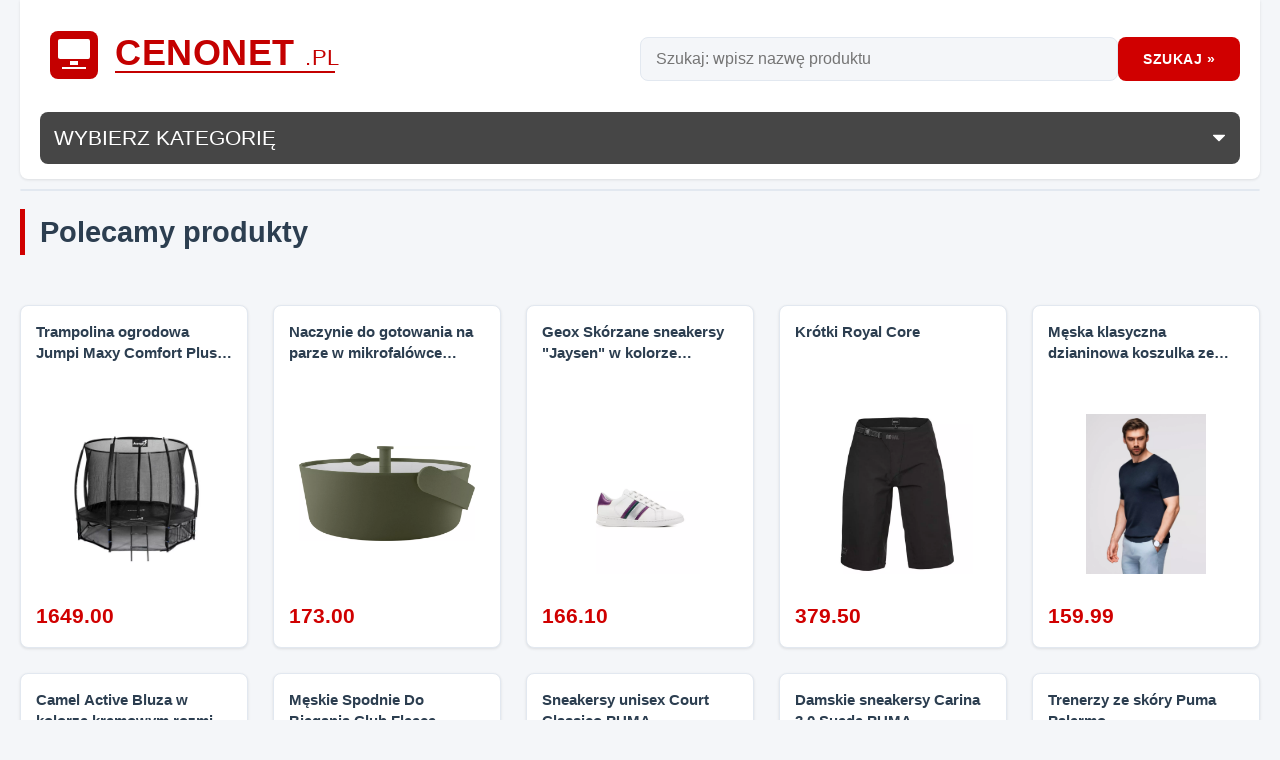

--- FILE ---
content_type: text/html; charset=UTF-8
request_url: https://cenonet.pl/
body_size: 12140
content:
<!DOCTYPE html>
<html lang="pl">
<head>
<meta charset="UTF-8">
<title>CENONET.pl - Sklep internetowy RTV AGD Komputery Foto Telefony</title>
<meta name="description" content="Sklep internetowy RTV AGD Komputery Foto Telefony"/>
<meta name="keywords" content="AGD, RTV, telewizory, kamera wideo, pralki, sprzęt, aparat cyfrowy, audio-wideo, LCD, cenonet, sklep internetowy, cyfrowa lustrzanka, aparat kompaktowy, telewizor plazmowy, DVD"/>
<meta name="theme-color" content="#464646">
<meta name="viewport" content="width=device-width, initial-scale=1.0">
<style>:root{--bg-body:#f4f6f9;--bg-card:#fff;--bg-header:#fff;--text-main:#2c3e50;--text-muted:#7f8c8d;--border-color:#e2e8f0;--primary:#d00000;--primary-hover:#b00000;--accent:#2980b9;--shadow-sm:0 1px 3px rgba(0,0,0,.1);--shadow-md:0 4px 6px -1px rgba(0,0,0,.1) , 0 2px 4px -1px rgba(0,0,0,.06);--shadow-hover:0 10px 15px -3px rgba(0,0,0,.1) , 0 4px 6px -2px rgba(0,0,0,.05);--radius:8px;--font-main:'Inter' , -apple-system , BlinkMacSystemFont , "Segoe UI" , Roboto , Helvetica , Arial , sans-serif}@media (prefers-color-scheme:dark2){:root{--bg-body:#121212;--bg-card:#1e1e1e;--bg-header:#1e1e1e;--text-main:#e0e0e0;--text-muted:#a0a0a0;--border-color:#333;--shadow-sm:0 1px 3px rgba(0,0,0,.5);--shadow-md:0 4px 6px rgba(0,0,0,.4)}}*{box-sizing:border-box;margin:0;padding:0}body{font-family: var(--font-main);background-color:var(--bg-body);color:var(--text-main);line-height:1.6;font-size:16px;transition:background-color .3s ease , color .3s ease}a{text-decoration:none;color:inherit;transition:color .2s}img{max-width:100%;height:auto;display:block}.page{max-width:1280px;margin:0 auto;padding:0 20px;min-height:100vh;display:flex;flex-direction:column}.top{background-color:var(--bg-header);padding:15px 20px;margin-bottom:30px;border-radius:0 0 var(--radius) var(--radius);box-shadow:var(--shadow-sm);display:flex;flex-wrap:wrap;align-items:center;justify-content:space-between;gap:20px;position:relative}.t_l img{width:auto}.t_r{display:flex;flex:1;max-width:600px;gap:10px}input#ll{flex:1;padding:12px 15px;border:1px solid var(--border-color);border-radius:var(--radius);background-color:var(--bg-body);color:var(--text-main);font-size:1rem;transition:border-color .2s , box-shadow .2s}input#ll:focus{outline:none;border-color:var(--primary);box-shadow:0 0 0 3px rgba(208,0,0,.1)}button.bbb{background-color:var(--primary);color:#fff;border:none;padding:0 25px;border-radius:var(--radius);font-weight:600;cursor:pointer;text-transform:uppercase;font-size:.9rem;letter-spacing:.5px;transition:background-color .2s , transform .1s}button.bbb:hover{background-color:var(--primary-hover)}button.bbb:active{transform:scale(.98)}#livesearch{position:absolute;top:100%;left:0;right:0;background:var(--bg-card);border:1px solid var(--border-color);box-shadow:var(--shadow-md);z-index:1000;border-radius:var(--radius);margin:10px auto 0 auto}.menu{width:100%;margin-top:10px}.menu select{width:100%;padding:15px;background-color:var(--text-main);color:var(--bg-card);border:none;border-radius:var(--radius);font-size:1rem;font-weight:500;cursor:pointer;appearance:none;-webkit-appearance:none;background-image:url(data:image/svg+xml;charset=US-ASCII,%3Csvg%20xmlns%3D%22http%3A%2F%2Fwww.w3.org%2F2000%2Fsvg%22%20width%3D%22292.4%22%20height%3D%22292.4%22%3E%3Cpath%20fill%3D%22%23FFFFFF%22%20d%3D%22M287%2069.4a17.6%2017.6%200%200%200-13-5.4H18.4c-5%200-9.3%201.8-12.9%205.4A17.6%2017.6%200%200%200%200%2082.2c0%205%201.8%209.3%205.4%2012.9l128%20127.9c3.6%203.6%207.8%205.4%2012.8%205.4s9.2-1.8%2012.8-5.4L287%2095c3.5-3.5%205.4-7.8%205.4-12.8%200-5-1.9-9.2-5.5-12.8z%22%2F%3E%3C%2Fsvg%3E);background-repeat:no-repeat;background-position:right 15px top 50%;background-size:12px auto}@media (prefers-color-scheme:dark){.menu select{background-color:#333;color:#fff}}.polecane{margin-bottom:60px}.polecane h2{font-size:1.8rem;margin-bottom:25px;font-weight:700;color:var(--text-main);border-left:5px solid var(--primary);padding-left:15px}.polecane{display:grid;grid-template-columns:repeat(auto-fill,minmax(220px,1fr));gap:25px}.polecane>h2{grid-column: 1 / -1}.pol{background-color:var(--bg-card);border-radius:var(--radius);box-shadow:var(--shadow-sm);transition:transform .3s ease , box-shadow .3s ease;border:1px solid var(--border-color);overflow:hidden;height:100%}.pol:hover{transform:translateY(-5px);box-shadow:var(--shadow-hover);border-color:var(--primary)}.pp{padding:15px;height:100%;display:flex;flex-direction:column}.pp a{display:flex;flex-direction:column;height:100%;color:var(--text-main)}.title{font-size:.95rem;font-weight:600;margin-bottom:15px;line-height:1.4;height:2.8em;overflow:hidden;display:-webkit-box;-webkit-line-clamp:2;-webkit-box-orient:vertical}img.p_img{width:100%;height:180px;object-fit:contain;margin-bottom:15px;padding:10px;background-color:var(--bg-card)}.cena2{margin-top:auto;display:flex;flex-direction:column;align-items:flex-start}.price_old{text-decoration:line-through;color:var(--text-muted);font-size:.85rem;margin-bottom:2px}.pp2{color:var(--primary);font-size:1.3rem;font-weight:800}.button{margin-top:10px;background-color:var(--bg-body);color:var(--text-main);text-align:center;padding:8px;border-radius:4px;font-size:.8rem;font-weight:600;transition:background .2s}.pol:hover .button{background-color:var(--primary);color:#fff}@media (max-width:768px){.top{flex-direction:column;align-items:stretch}.t_l{text-align:center}.t_r{max-width:100%}input#ll{width:100%}.polecane{grid-template-columns:repeat(2,1fr);gap:15px}}@media (max-width:480px){.polecane{grid-template-columns:1fr}.t_r{flex-direction:column}button.bbb{width:100%;padding:12px}}</style>
<meta name='convertiser-verification' content='f04a2ab4153c2cb8d4edc6bb9a48fc5ad8037820'/>

<script src="https://cenonet.pl/all.js?223" async type="f212879d48bf4e3ed7f74ac1-text/javascript"></script>
<script async src="//cmp.optad360.io/items/6d88ceb7-af2f-47bc-b1c7-6fda00d17e63.min.js" type="f212879d48bf4e3ed7f74ac1-text/javascript"></script>

<link rel="icon" type="image/png" sizes="32x32" href="https://cenonet.pl/favicon-32x32.png">
<link rel="icon" type="image/png" sizes="16x16" href="https://cenonet.pl/favicon-16x16.png">
<link rel="manifest" href="https://cenonet.pl/manifest.json">

<meta name="robots" content="index, follow"/>
<meta itemprop="isFamilyFriendly" content="True">
<meta name="mobile-web-app-capable" content="yes">
<meta name="apple-mobile-web-app-capable" content="yes">



</head>
<body>

<div class="page">
<div class="top">
<div class="t_l"><a href="https://cenonet.pl"><svg width="520" height="80" style="width:100%;" viewBox="0 0 520 80" xmlns="http://www.w3.org/2000/svg">
  <style>.red{fill:#c40000}.text{font-family:"Inter","Segoe UI",Arial,sans-serif;font-weight:700;letter-spacing:.5px}.light{font-weight:500}</style>

  <!-- SYMBOL: RTV / AGD (monogram w ramce) -->
  <rect x="10" y="16" width="48" height="48" rx="8" class="red"/>

  <!-- ekran -->
  <rect x="18" y="24" width="32" height="20" rx="2" fill="#ffffff"/>
  <rect x="30" y="46" width="8" height="4" fill="#ffffff"/>

  <!-- linia AGD -->
  <rect x="22" y="52" width="24" height="2" fill="#ffffff"/>

  <!-- NAZWA -->
  <text x="75" y="50" font-size="36" class="red text">
    CENONET
    <tspan font-size="22" class="light">.PL</tspan>
  </text>

  <!-- SUBTELNA LINIA -->
  <rect x="75" y="56" width="220" height="2" class="red"/>
</svg>
</a></div>
<div class="t_r">
<input id="ll" type="text" size="30" minlength="1" placeholder="Szukaj: wpisz nazwę produktu">
<button class="bbb" onclick="if (!window.__cfRLUnblockHandlers) return false; showResult()" data-cf-modified-f212879d48bf4e3ed7f74ac1-="">Szukaj »</button>
</div>

<div id="livesearch"></div>
<div class="menu">
<select name="kategoria" onchange="if (!window.__cfRLUnblockHandlers) return false; location = this.value;" style="padding: 14px;background-color: #464646;color: #fff;font-size: 21px;width: 100%;" data-cf-modified-f212879d48bf4e3ed7f74ac1-=""><option>WYBIERZ KATEGORIĘ</option><option value="/kategoria/Pozostałe">Pozostałe (2952464)</option><option value="/kategoria/Kobieta">Kobieta (17034)</option><option value="/kategoria/Sporty">Sporty (12322)</option><option value="/kategoria/DZIECKO">DZIECKO (10063)</option><option value="/kategoria/Mężczyzna">Mężczyzna (6524)</option><option value="/kategoria/Kobiety">Kobiety (3425)</option><option value="/kategoria/Obrazy i plakaty">Obrazy i plakaty (2750)</option><option value="/kategoria/Dywany">Dywany (1832)</option><option value="/kategoria/Dom">Dom (1568)</option><option value="/kategoria/Etui na telefon">Etui na telefon (1412)</option><option value="/kategoria/ONA">ONA (1307)</option><option value="/kategoria/Biżuteria">Biżuteria (1254)</option><option value="/kategoria/Komputery stacjonarne">Komputery stacjonarne (1205)</option><option value="/kategoria/Sprzedawcy marketplace">Sprzedawcy marketplace (1130)</option><option value="/kategoria/niemowle">niemowle (1001)</option><option value="/kategoria/Butiki">Butiki (982)</option><option value="/kategoria/Mężczyźni">Mężczyźni (955)</option><option value="/kategoria/Vidaxl">Vidaxl (794)</option><option value="/kategoria/Etui i pokrowce do telefonów">Etui i pokrowce do telefonów (770)</option><option value="/kategoria/ON">ON (750)</option><option value="/kategoria/Muzyka">Muzyka (729)</option><option value="/kategoria/Opony osobowe">Opony osobowe (671)</option><option value="/kategoria/Sport">Sport (666)</option><option value="/kategoria/Akcesoria komputerowe">Akcesoria komputerowe (644)</option><option value="/kategoria/Fototapety">Fototapety (613)</option><option value="/kategoria/Wiertła">Wiertła (604)</option><option value="/kategoria/Sprzęt PC">Sprzęt PC (602)</option><option value="/kategoria/Fashion">Fashion (596)</option><option value="/kategoria/Małe AGD">Małe AGD (594)</option><option value="/kategoria/Zegarki">Zegarki (586)</option><option value="/kategoria/Dzieci">Dzieci (564)</option><option value="/kategoria/Lampy wiszące">Lampy wiszące (557)</option><option value="/kategoria/kuchnia + jadalnia">kuchnia + jadalnia (551)</option><option value="/kategoria/Krzesła">Krzesła (536)</option><option value="/kategoria/Salon">Salon (521)</option><option value="/kategoria/Tonery do drukarek">Tonery do drukarek (510)</option><option value="/kategoria/Kable teleinformatyczne">Kable teleinformatyczne (477)</option><option value="/kategoria/Odzież robocza">Odzież robocza (468)</option><option value="/kategoria/Folie i szkła ochronne do telefonów">Folie i szkła ochronne do telefonów (445)</option><option value="/kategoria/CHŁOPAK">CHŁOPAK (435)</option><option value="/kategoria/Sypialnia">Sypialnia (435)</option><option value="/kategoria/Łóżka">Łóżka (424)</option><option value="/kategoria/Zegarek">Zegarek (409)</option><option value="/kategoria/Meble">Meble (406)</option><option value="/kategoria/dekoracje + akcesoria">dekoracje + akcesoria (394)</option><option value="/kategoria/Lampy sufitowe">Lampy sufitowe (393)</option><option value="/kategoria/Koszulki męskie">Koszulki męskie (392)</option><option value="/kategoria/DZIEWCZYNA">DZIEWCZYNA (391)</option><option value="/kategoria/Okleiny meblowe i okienne">Okleiny meblowe i okienne (389)</option><option value="/kategoria/Kuchnia">Kuchnia (387)</option><option value="/kategoria/Uncategorized Products">Uncategorized Products (368)</option><option value="/kategoria/Obrusy i bieżniki">Obrusy i bieżniki (365)</option><option value="/kategoria/Komplety mebli ogrodowych">Komplety mebli ogrodowych (355)</option><option value="/kategoria/Buty">Buty (339)</option><option value="/kategoria/Zegary i budziki">Zegary i budziki (336)</option><option value="/kategoria/Telefony i Smartwatche">Telefony i Smartwatche (325)</option><option value="/kategoria/Laptopy i komputery">Laptopy i komputery (322)</option><option value="/kategoria/Sukienki">Sukienki (313)</option><option value="/kategoria/Deski do krojenia">Deski do krojenia (306)</option><option value="/kategoria/Laptopy">Laptopy (296)</option><option value="/kategoria/Akcesoria">Akcesoria (296)</option><option value="/kategoria/Tusze do drukarek">Tusze do drukarek (290)</option><option value="/kategoria/Zegarki na rękę">Zegarki na rękę (285)</option><option value="/kategoria/Witaminy">Witaminy (281)</option><option value="/kategoria/Zwierzęta">Zwierzęta (276)</option><option value="/kategoria/łazienka + sypialnia">łazienka + sypialnia (275)</option><option value="/kategoria/Styl Casual">Styl Casual (274)</option><option value="/kategoria/Jadalnia">Jadalnia (267)</option><option value="/kategoria/Specjalistyczne">Specjalistyczne (267)</option><option value="/kategoria/Torebki">Torebki (263)</option><option value="/kategoria/Wyposażenie">Wyposażenie (263)</option><option value="/kategoria/Damskie">Damskie (251)</option><option value="/kategoria/AGD">AGD (243)</option><option value="/kategoria/Filozofia i religia">Filozofia i religia (237)</option><option value="/kategoria/Kable AV">Kable AV (236)</option><option value="/kategoria/Puzzle">Puzzle (230)</option><option value="/kategoria/Oświetlenie">Oświetlenie (221)</option><option value="/kategoria/Laptopy poleasingowe">Laptopy poleasingowe (218)</option><option value="/kategoria/Kable USB">Kable USB (218)</option><option value="/kategoria/Części rowerowe">Części rowerowe (217)</option><option value="/kategoria/Import">Import (216)</option><option value="/kategoria/Obuwie robocze">Obuwie robocze (212)</option><option value="/kategoria/Monitory">Monitory (212)</option><option value="/kategoria/Więcej...">Więcej... (210)</option><option value="/kategoria/Literatura sensacyjna i grozy">Literatura sensacyjna i grozy (206)</option><option value="/kategoria/Odzież i dodatki">Odzież i dodatki (206)</option><option value="/kategoria/Kolczyki">Kolczyki (205)</option><option value="/kategoria/meble + oświetlenie">meble + oświetlenie (202)</option><option value="/kategoria/Kinkiety">Kinkiety (196)</option><option value="/kategoria/Kartki okolicznościowe">Kartki okolicznościowe (187)</option><option value="/kategoria/Survival">Survival (187)</option><option value="/kategoria/Komputery">Komputery (187)</option><option value="/kategoria/Technika zamocowań">Technika zamocowań (182)</option><option value="/kategoria/Białe Kruki">Białe Kruki (180)</option><option value="/kategoria/Książki dla dzieci">Książki dla dzieci (178)</option><option value="/kategoria/sale-special">sale-special (175)</option><option value="/kategoria/Pościel">Pościel (174)</option><option value="/kategoria/Doniczki i osłonki">Doniczki i osłonki (172)</option><option value="/kategoria/Fotele">Fotele (172)</option><option value="/kategoria/Regały i witryny">Regały i witryny (172)</option></select></div>
</div>

<div class="polecane">
<h2>Polecamy produkty</h2>
<div class='pol'>
<div class='pp'>
<a href='//cenonet.pl/produkt/1412865270/trampolina-ogrodowa-jumpi-maxy-comfort-plus-374cm-12ft-z-siatka-wewnatrzna-czarna'>
<div class='title'>Trampolina ogrodowa Jumpi Maxy Comfort Plus 374cm/12FT z siatką wewnątrzną - czarna</div><br>
<img class='p_img' src='/img/media/product_images/454/5a81957af659390d2be91e9b6f535745/x5b0be08de7b93c73b5e864340014a9e5b5464da9.jpg.pagespeed.ic.5F4y4vZ1O8.webp' loading='lazy' alt='Trampolina ogrodowa Jumpi Maxy Comfort Plus 374cm/12FT z siatką wewnątrzną - czarna'/>
<div class='cena2'> <span class='pp2'>1649.00</span></div>
</a>
</div>
</div><div class='pol'>
<div class='pp'>
<a href='//cenonet.pl/produkt/1751376794/naczynie-do-gotowania-na-parze-w-mikrofalowce-green-tools'>
<div class='title'>Naczynie do gotowania na parze w mikrofalówce Green Tools</div><br>
<img class='p_img' src='/img/media/product_images/60/59d1aaefc31177a27855cac7fca0801f/xa4648bf5bdb8cca530e8e50aa539eb0d52e24d4d.jpg.pagespeed.ic.BFlm1SiLD2.webp' loading='lazy' alt='Naczynie do gotowania na parze w mikrofalówce Green Tools'/>
<div class='cena2'> <span class='pp2'>173.00</span></div>
</a>
</div>
</div><div class='pol'>
<div class='pp'>
<a href='//cenonet.pl/produkt/1414424812/geox-skorzane-sneakersy-jaysen-w-kolorze-srebrno-bialo-fioletowym-rozmiar-38'>
<div class='title'>Geox Skórzane sneakersy &quot;Jaysen&quot; w kolorze srebrno-biało-fioletowym rozmiar: 38</div><br>
<img class='p_img' src='/img/media/product_images/54/c69a8c5c79757e581370292cfc347a7b/x5a35d96280789b773fca79bdbaf2c6fa3df51548.jpg.pagespeed.ic.OtMNNYoAGD.webp' loading='lazy' alt='Geox Skórzane sneakersy &quot;Jaysen&quot; w kolorze srebrno-biało-fioletowym rozmiar: 38'/>
<div class='cena2'> <span class='pp2'>166.10</span></div>
</a>
</div>
</div><div class='pol'>
<div class='pp'>
<a href='//cenonet.pl/produkt/1750977249/krotki-royal-core'>
<div class='title'>Krótki Royal Core</div><br>
<img class='p_img' src='/img/media/product_images/180/2e92b1b6415b7ed1945d491021694373/x07d2ffb6534fc141975a985fa6af838632a97524.jpg.pagespeed.ic.hFXS1C2GXI.webp' loading='lazy' alt='Krótki Royal Core'/>
<div class='cena2'> <span class='pp2'>379.50</span></div>
</a>
</div>
</div><div class='pol'>
<div class='pp'>
<a href='//cenonet.pl/produkt/1751348406/meska-klasyczna-dzianinowa-koszulka-ze-sciagaczami-granatowa-v1-rozmiar-l'>
<div class='title'>Męska klasyczna dzianinowa koszulka ze ściągaczami– granatowa V1 - Rozmiar: L</div><br>
<img class='p_img' src='/img/media/product_images/345/8bfef170eb881e73a2c5e6786ffcdd93/xd714cfc9a76bf05405a9781a1c9f2749862de33e.jpg.pagespeed.ic.SnNUbLAHw4.webp' loading='lazy' alt='Męska klasyczna dzianinowa koszulka ze ściągaczami– granatowa V1 - Rozmiar: L'/>
<div class='cena2'> <span class='pp2'>159.99</span></div>
</a>
</div>
</div><div class='pol'>
<div class='pp'>
<a href='//cenonet.pl/produkt/1753832307/camel-active-bluza-w-kolorze-kremowym-rozmiar-m'>
<div class='title'>Camel Active Bluza w kolorze kremowym rozmiar: M</div><br>
<img class='p_img' src='/img/media/product_images/54/811b69033a7eb04ca3d22224d511bc58/xc5a32ad7aa0c437ef7cdcb45f8b1abf66f80330b.jpg.pagespeed.ic.EPGFQtAfLG.webp' loading='lazy' alt='Camel Active Bluza w kolorze kremowym rozmiar: M'/>
<div class='cena2'> <span class='pp2'>126.75</span></div>
</a>
</div>
</div><div class='pol'>
<div class='pp'>
<a href='//cenonet.pl/produkt/1795596039/meskie-spodnie-do-biegania-club-fleece'>
<div class='title'>Męskie Spodnie Do Biegania Club Fleece</div><br>
<img class='p_img' src='/img/media/product_images/180/2ef7dc3453165e7b786c9e52dca887fe/xc0b766039333948af8e9f66fc07492ba0679fdf3.jpg.pagespeed.ic.THA3QLhAlQ.webp' loading='lazy' alt='Męskie Spodnie Do Biegania Club Fleece'/>
<div class='cena2'> <span class='pp2'>305.99</span></div>
</a>
</div>
</div><div class='pol'>
<div class='pp'>
<a href='//cenonet.pl/produkt/1748894021/sneakersy-unisex-court-classico-puma'>
<div class='title'>Sneakersy unisex Court Classico PUMA</div><br>
<img class='p_img' src='/img/media/product_images/180/4e2614c33f54379aa5fc59e4d6439204/x52d9f606b83e6361a1c47de539300dbcb53006ed.jpg.pagespeed.ic.pkf1Y28seW.webp' loading='lazy' alt='Sneakersy unisex Court Classico PUMA'/>
<div class='cena2'> <span class='pp2'>169.00</span></div>
</a>
</div>
</div><div class='pol'>
<div class='pp'>
<a href='//cenonet.pl/produkt/1749946947/damskie-sneakersy-carina-30-suede-puma'>
<div class='title'>Damskie sneakersy Carina 3.0 Suede PUMA</div><br>
<img class='p_img' src='/img/media/product_images/180/b9481af8807c8afade40220acc3ab0ea/x6249cb0434de192fc84628b1118164c501335297.jpg.pagespeed.ic.pcwGUmREd8.webp' loading='lazy' alt='Damskie sneakersy Carina 3.0 Suede PUMA'/>
<div class='cena2'> <span class='pp2'>329.00</span></div>
</a>
</div>
</div><div class='pol'>
<div class='pp'>
<a href='//cenonet.pl/produkt/1783275257/trenerzy-ze-skory-puma-palermo'>
<div class='title'>Trenerzy ze skóry Puma Palermo</div><br>
<img class='p_img' src='/img/media/product_images/180/66b18863c6d66efebd644da1f86cb7b9/9bf008ef30d1861cda72dae89762dfede1fb50f7.jpg' loading='lazy' alt='Trenerzy ze skóry Puma Palermo'/>
<div class='cena2'> <span class='pp2'>341.00</span></div>
</a>
</div>
</div><div class='pol'>
<div class='pp'>
<a href='//cenonet.pl/produkt/1413212175/teva-ys-original-universal-gkn-37-us-5-uk-4'>
<div class='title'>Teva Y&#039;S Original Universal, GKN, 37 (us 5); uk 4</div><br>
<img class='p_img' src='/img/media/product_images/47/159105c8d04bf71541ed7422ee03c813/b8ea7a4caee5b1783ffbd91cd85805af8921e7bd.jpg' loading='lazy' alt='Teva Y&#039;S Original Universal, GKN, 37 (us 5); uk 4'/>
<div class='cena2'> <span class='pp2'>175.29</span></div>
</a>
</div>
</div><div class='pol'>
<div class='pp'>
<a href='//cenonet.pl/produkt/1411021847/rekawice-dwupalczaste-kombi-shadowy-gore-texr-junior'>
<div class='title'>Rękawice dwupalczaste Kombi Shadowy GORE-TEX® Junior</div><br>
<img class='p_img' src='/img/media/product_images/180/df0fc8f4c6def8f30ced26c7a2482fbc/x1429d32aec71705d9e3c55cb4b3a0dcf07e7da7d.jpg.pagespeed.ic.zY8Lh-HUPX.webp' loading='lazy' alt='Rękawice dwupalczaste Kombi Shadowy GORE-TEX® Junior'/>
<div class='cena2'> <span class='pp2'>195.99</span></div>
</a>
</div>
</div><div class='pol'>
<div class='pp'>
<a href='//cenonet.pl/produkt/1767376235/butelka-szklana-ognista-vodka-futura-500ml-na-wodke-bimber-z-nadrukiem'>
<div class='title'>Butelka Szklana OGNISTA VODKA futura 500ml na wódkę BIMBER Z Nadrukiem</div><br>
<img class='p_img' src='/img/media/product_images/47/b5d4110f17c57c840682c30cb0ec4428/xaea8008cf9d82c80cc5258e19780d21d6f5c13ef.jpg.pagespeed.ic.9TevOcKE1V.webp' loading='lazy' alt='Butelka Szklana OGNISTA VODKA futura 500ml na wódkę BIMBER Z Nadrukiem'/>
<div class='cena2'> <span class='pp2'>6.99</span></div>
</a>
</div>
</div><div class='pol'>
<div class='pp'>
<a href='//cenonet.pl/produkt/961573688/arpex-okulary-wypadajace-oczy'>
<div class='title'>Arpex Okulary wypadające oczy</div><br>
<img class='p_img' src='/img/media/product_images/47/09540075fe4c1f0fe28b36e68ca068ec/33b8e0213d694ee5fdbf5b63a7cf03344a2ef3f3.jpg' loading='lazy' alt='Arpex Okulary wypadające oczy'/>
<div class='cena2'> <span class='pp2'>10.98</span></div>
</a>
</div>
</div><div class='pol'>
<div class='pp'>
<a href='//cenonet.pl/produkt/1412221404/chlapu-chlap-teczowy-jednorozec-winogronowy-plyn-do-kapieli-236ml'>
<div class='title'>Chlapu Chlap Tęczowy Jednorożec Winogronowy Płyn Do Kąpieli 236ML</div><br>
<img class='p_img' src='/img/media/product_images/47/679cb1ccbd7d5eb1d907e5fcd2515d5f/8dfeab2d1cd29215b85f8c26145be16b50c8c401.jpg' loading='lazy' alt='Chlapu Chlap Tęczowy Jednorożec Winogronowy Płyn Do Kąpieli 236ML'/>
<div class='cena2'> <span class='pp2'>9.82</span></div>
</a>
</div>
</div><div class='pol'>
<div class='pp'>
<a href='//cenonet.pl/produkt/1410525358/grizzglass-folia-na-tyl-grizzglass-satinskin-do-vivo-x100'>
<div class='title'>GrizzGlass Folia na tył GrizzGlass SatinSkin do Vivo X100</div><br>
<img class='p_img' src='/img/media/product_images/47/caadacb9c3cfd87530b20f0dbad67e72/xc37152408e71fc3ba55bec039c23ac6fa27dead2.jpg.pagespeed.ic.epfvWNaG7b.webp' loading='lazy' alt='GrizzGlass Folia na tył GrizzGlass SatinSkin do Vivo X100'/>
<div class='cena2'> <span class='pp2'>16.61</span></div>
</a>
</div>
</div><div class='pol'>
<div class='pp'>
<a href='//cenonet.pl/produkt/1826845581/koszulka-endurance-portofino'>
<div class='title'>Koszulka Endurance Portofino</div><br>
<img class='p_img' src='/img/media/product_images/180/e738238fdeed3eae8e9d6eac2d734d89/xbbc10a0bf40e31a43f381b76354de91163ecc7ca.jpg.pagespeed.ic.mVfwriiAkD.webp' loading='lazy' alt='Koszulka Endurance Portofino'/>
<div class='cena2'> <span class='pp2'>159.50</span></div>
</a>
</div>
</div><div class='pol'>
<div class='pp'>
<a href='//cenonet.pl/produkt/1911834779/kurtka-dresowa-prematch-real-madrid-eu-2025-26'>
<div class='title'>Kurtka dresowa Prematch Real Madrid EU 2025/26</div><br>
<img class='p_img' src='/img/media/product_images/180/ae884eb99cde5ddaa522452d7ab0c42a/b415bab7b9e575a46991198310fea142cc7ce4e4.jpg' loading='lazy' alt='Kurtka dresowa Prematch Real Madrid EU 2025/26'/>
<div class='cena2'> <span class='pp2'>322.00</span></div>
</a>
</div>
</div><div class='pol'>
<div class='pp'>
<a href='//cenonet.pl/produkt/1410695991/buty-trailowe-damskie-la-sportiva-bushido-iii-gtx'>
<div class='title'>Buty trailowe damskie La Sportiva Bushido III GTX</div><br>
<img class='p_img' src='/img/media/product_images/180/af0ab2709384687d455399f88be2d8c6/699f39b45dccd37f20cda2094b80045f8300bf5a.jpg' loading='lazy' alt='Buty trailowe damskie La Sportiva Bushido III GTX'/>
<div class='cena2'> <span class='pp2'>983.00</span></div>
</a>
</div>
</div><div class='pol'>
<div class='pp'>
<a href='//cenonet.pl/produkt/1410378320/dremel-dremel-plaster-cardboard-attachment'>
<div class='title'>Dremel DREMEL PLASTER/CARDBOARD ATTACHMENT</div><br>
<img class='p_img' src='/img/media/product_images/47/7a3e115b099511c0f6b26b45752bf9be/ef69549c5a72ae4225e346d3066c7a3c5516c2d2.jpg' loading='lazy' alt='Dremel DREMEL PLASTER/CARDBOARD ATTACHMENT'/>
<div class='cena2'> <span class='pp2'>80.84</span></div>
</a>
</div>
</div><div class='pol'>
<div class='pp'>
<a href='//cenonet.pl/produkt/1410351261/spodnie-dresowe-virtus-blag-v2'>
<div class='title'>Spodnie dresowe Virtus Blag V2</div><br>
<img class='p_img' src='/img/media/product_images/180/e60f5d71570426be2f6e58fab0a5e12f/x4eaba64a6f7e5112fc1842440c1854724a0a81a9.jpg.pagespeed.ic.4tLEWoHfpD.webp' loading='lazy' alt='Spodnie dresowe Virtus Blag V2'/>
<div class='cena2'> <span class='pp2'>234.00</span></div>
</a>
</div>
</div><div class='pol'>
<div class='pp'>
<a href='//cenonet.pl/produkt/1412000248/plyta-glowna-asus-prime-h770-plus'>
<div class='title'>Płyta główna Asus PRIME H770-PLUS</div><br>
<img class='p_img' src='/img/media/product_images/47/7ef9eff8a37de8c7e1be4758d9f76ae7/xa4d5c6ffd69c7e220dd23568fb46a09c7a707c4f.jpg.pagespeed.ic.tYa2mA6TXq.webp' loading='lazy' alt='Płyta główna Asus PRIME H770-PLUS'/>
<div class='cena2'> <span class='pp2'>648.98</span></div>
</a>
</div>
</div><div class='pol'>
<div class='pp'>
<a href='//cenonet.pl/produkt/1748523100/20x-sloik-na-przetwory-250ml-wieczko-fi82-miod'>
<div class='title'>20x Słoik Na Przetwory 250ml + Wieczko fi82 Miód</div><br>
<img class='p_img' src='/img/media/product_images/47/7ae40e4cd4158b0b730d0d6faa8fa3e5/x4616c4be90cc0696ad1caa88bfea71151f8a5412.jpg.pagespeed.ic.NPaTYQZffS.webp' loading='lazy' alt='20x Słoik Na Przetwory 250ml + Wieczko fi82 Miód'/>
<div class='cena2'> <span class='pp2'>48.99</span></div>
</a>
</div>
</div><div class='pol'>
<div class='pp'>
<a href='//cenonet.pl/produkt/1750775077/koopman-opaska-do-biegania-odblaskowa-ostrzegawcza-na-buty-i-nogawki-2szt-xqmax'>
<div class='title'>Koopman Opaska do biegania odblaskowa ostrzegawcza na buty i nogawki 2szt Xqmax</div><br>
<img class='p_img' src='/img/media/product_images/47/c079d7d093ba639d9cb4d19665349040/xb2068fc1da97eae9ad6f3604324933da618bb452.jpg.pagespeed.ic.CYwUr6iugS.webp' loading='lazy' alt='Koopman Opaska do biegania odblaskowa ostrzegawcza na buty i nogawki 2szt Xqmax'/>
<div class='cena2'> <span class='pp2'>6.45</span></div>
</a>
</div>
</div><div class='pol'>
<div class='pp'>
<a href='//cenonet.pl/produkt/1412019662/czarna-lniana-spodnica-lena-plus-size-oversize-xxl'>
<div class='title'>Czarna lniana spódnica Lena PLUS SIZE OVERSIZE XXL</div><br>
<img class='p_img' src='/img/media/product_images/196/81e8cebffed156831dd2ac5ba218ee01/x4bc565d01ea2508b04d58c778b6206f7634a3543.jpg.pagespeed.ic.ZXg7IjMBza.webp' loading='lazy' alt='Czarna lniana spódnica Lena PLUS SIZE OVERSIZE XXL'/>
<div class='cena2'> <span class='pp2'>119.90</span></div>
</a>
</div>
</div><div class='pol'>
<div class='pp'>
<a href='//cenonet.pl/produkt/1412446437/hunersdorff-przegrodki-do-pojemn-magaz-wlk-3'>
<div class='title'>Hunersdorff Przegrodki do pojemn. magaz., wlk. 3</div><br>
<img class='p_img' src='/img/media/product_images/47/65039e7bd4f61ff727f6edfb2fa54872/x4d12b27761012b318c7263bbc12afd4eda798a6f.jpg.pagespeed.ic.EBEnoH4Dl9.webp' loading='lazy' alt='Hunersdorff Przegrodki do pojemn. magaz., wlk. 3'/>
<div class='cena2'> <span class='pp2'>5.40</span></div>
</a>
</div>
</div><div class='pol'>
<div class='pp'>
<a href='//cenonet.pl/produkt/1412336707/disney-sandaly-w-kolorze-fioletowym-rozmiar-31'>
<div class='title'>Disney Sandały w kolorze fioletowym rozmiar: 31</div><br>
<img class='p_img' src='/img/media/product_images/54/9b657ee9a79ee98cd321488067e879f1/89503e996aa1a90cd19d75555a0020e094510986.jpg' loading='lazy' alt='Disney Sandały w kolorze fioletowym rozmiar: 31'/>
<div class='cena2'> <span class='pp2'>82.83</span></div>
</a>
</div>
</div><div class='pol'>
<div class='pp'>
<a href='//cenonet.pl/produkt/1816896871/zeliwna-patelnia-do-duszenia-z-pokrywka-28-cm-truflowy'>
<div class='title'>żeliwna patelnia do duszenia z pokrywką 28 cm, truflowy</div><br>
<img class='p_img' src='/img/media/product_images/274/b7fd192cdaf6a3de9ab4fa47dbba436e/b8cd572b1caa9b0876909360ad93118785b2b292.jpg' loading='lazy' alt='żeliwna patelnia do duszenia z pokrywką 28 cm, truflowy'/>
<div class='cena2'> <span class='pp2'>1223.00</span></div>
</a>
</div>
</div><div class='pol'>
<div class='pp'>
<a href='//cenonet.pl/produkt/1411981603/luna-frez-polokragly-wypukly-do-drewna-40-x-25mm-210101200'>
<div class='title'>Luna Frez półokrągły wypukły do drewna 40 x 25mm (210101200)</div><br>
<img class='p_img' src='/img/media/product_images/47/2974ec037474ce672a41ccc2128b56ab/618f2fdd669afcb973da39a76ded9a316493445e.jpg' loading='lazy' alt='Luna Frez półokrągły wypukły do drewna 40 x 25mm (210101200)'/>
<div class='cena2'> <span class='pp2'>251.51</span></div>
</a>
</div>
</div><div class='pol'>
<div class='pp'>
<a href='//cenonet.pl/produkt/1413002737/bluza-damska-rossignol-strawpile-fleece-fz'>
<div class='title'>Bluza damska Rossignol Strawpile Fleece Fz</div><br>
<img class='p_img' src='/img/media/product_images/180/401c95f578c9fad57131db00fe01ed2b/e4d62a5b11600fc0f076b318030ba56ac625e33d.jpg' loading='lazy' alt='Bluza damska Rossignol Strawpile Fleece Fz'/>
<div class='cena2'> <span class='pp2'>400.00</span></div>
</a>
</div>
</div><div class='pol'>
<div class='pp'>
<a href='//cenonet.pl/produkt/1748618042/nur-die-legginsy-modelujace-w-kolorze-czarnym-rozmiar-40-42'>
<div class='title'>Nur Die Legginsy modelujące w kolorze czarnym rozmiar: 40/42</div><br>
<img class='p_img' src='/img/media/product_images/54/0292577a0050ea3d6ce560a9873c632d/db1860727491076f028a478cdb429d1d630ae566.jpg' loading='lazy' alt='Nur Die Legginsy modelujące w kolorze czarnym rozmiar: 40/42'/>
<div class='cena2'> <span class='pp2'>65.23</span></div>
</a>
</div>
</div><div class='pol'>
<div class='pp'>
<a href='//cenonet.pl/produkt/1790912099/eight2nine-koszulka-w-kolorze-bialym-rozmiar-xl'>
<div class='title'>Eight2Nine Koszulka w kolorze białym rozmiar: XL</div><br>
<img class='p_img' src='/img/media/product_images/54/bfcbde7ac60f35467e3a0928b567e1bb/2f1d37eec3c9ae3e923dcd9d522ee35efa79ce71.jpg' loading='lazy' alt='Eight2Nine Koszulka w kolorze białym rozmiar: XL'/>
<div class='cena2'> <span class='pp2'>65.38</span></div>
</a>
</div>
</div><div class='pol'>
<div class='pp'>
<a href='//cenonet.pl/produkt/1413317858/grundig-czajnik-elektryczny-wk-7340-w-kolorze-antracytowym-15-l-rozmiar-onesize'>
<div class='title'>GRUNDIG Czajnik elektryczny &quot;WK 7340&quot; w kolorze antracytowym - 1,5 l rozmiar: onesize</div><br>
<img class='p_img' src='/img/media/product_images/54/b1f8136487fa241cab84b865e39e44e8/f9501d83590bd121ff5bf4a1183610ed609a18a5.jpg' loading='lazy' alt='GRUNDIG Czajnik elektryczny &quot;WK 7340&quot; w kolorze antracytowym - 1,5 l rozmiar: onesize'/>
<div class='cena2'> <span class='pp2'>208.83</span></div>
</a>
</div>
</div><div class='pol'>
<div class='pp'>
<a href='//cenonet.pl/produkt/1749006091/brzoskwiniowe-mydlane-roze-komplet-50-sztuk-w-pudelku'>
<div class='title'>Brzoskwiniowe Mydlane Róże - Komplet 50 sztuk w Pudełku</div><br>
<img class='p_img' src='/img/media/product_images/47/a6355985663ecda3bca7aec1ddd6e9db/8b8f5fae9c3e22d7e588ee5b8b3a3b57ef50aeb1.jpg' loading='lazy' alt='Brzoskwiniowe Mydlane Róże - Komplet 50 sztuk w Pudełku'/>
<div class='cena2'> <span class='pp2'>89.99</span></div>
</a>
</div>
</div><div class='pol'>
<div class='pp'>
<a href='//cenonet.pl/produkt/1750871152/geographical-norway-kamizelka-pikowana-vatikolor-w-kolorze-jasnobrazowym-rozmiar-l'>
<div class='title'>Geographical Norway Kamizelka pikowana &quot;Vatikolor&quot; w kolorze jasnobrązowym rozmiar: L</div><br>
<img class='p_img' src='/img/media/product_images/54/cbe1a40b553e695c68dcaf9f8056b696/f7165fc729f72adc51b608396a08be0144d21fd0.jpg' loading='lazy' alt='Geographical Norway Kamizelka pikowana &quot;Vatikolor&quot; w kolorze jasnobrązowym rozmiar: L'/>
<div class='cena2'> <span class='pp2'>134.85</span></div>
</a>
</div>
</div><div class='pol'>
<div class='pp'>
<a href='//cenonet.pl/produkt/1749123656/t-shirt-z-dekoltem-w-ksztalcie-v-w-kolorze-latte-v-neck-l'>
<div class='title'>T shirt z dekoltem w kształcie V w kolorze LATTE- V NECK-L</div><br>
<img class='p_img' src='/img/media/product_images/352/d5e70b46932ae3fcbd005fe16c2ca128/37f4662975c79024aebcc65dddef1b0cd2858e99.jpg' loading='lazy' alt='T shirt z dekoltem w kształcie V w kolorze LATTE- V NECK-L'/>
<div class='cena2'> <span class='pp2'>79.90</span></div>
</a>
</div>
</div><div class='pol'>
<div class='pp'>
<a href='//cenonet.pl/produkt/1412844838/mata-slizgowa-sapphire-sg-060-z-nakladkami-na-buty-i-pokrowcem'>
<div class='title'>Mata ślizgowa Sapphire SG-060 z nakładkami na buty i pokrowcem</div><br>
<img class='p_img' src='/img/media/product_images/180/3568953d6cdbbeb2f74f30f9693b136d/f3562c20e3ed2f418cba5403c742ea8c0ae14e98.jpg' loading='lazy' alt='Mata ślizgowa Sapphire SG-060 z nakładkami na buty i pokrowcem'/>
<div class='cena2'> <span class='pp2'>78.80</span></div>
</a>
</div>
</div><div class='pol'>
<div class='pp'>
<a href='//cenonet.pl/produkt/1412492627/kolpaki-14-do-toyota-audi-seat-ford-kia-skoda-opel-vw-fiat-peugeot-citroen'>
<div class='title'>Kołpaki 14 do Toyota Audi Seat Ford Kia Skoda Opel VW Fiat Peugeot Citroen</div><br>
<img class='p_img' src='/img/media/product_images/47/d896f59887291e7891a3e486d02d253f/e87d4690cd78cd83caca992e160aaebbbeceb104.jpg' loading='lazy' alt='Kołpaki 14 do Toyota Audi Seat Ford Kia Skoda Opel VW Fiat Peugeot Citroen'/>
<div class='cena2'> <span class='pp2'>106.00</span></div>
</a>
</div>
</div><div class='pol'>
<div class='pp'>
<a href='//cenonet.pl/produkt/1412748910/astrologia-w-magicznej-praktyce'>
<div class='title'>Astrologia w magicznej praktyce</div><br>
<img class='p_img' src='/img/media/product_images/47/908884cdc0a0b864396a8840da1052d3/aebfe841cc8334de40ac9851558fd54de8ec1341.jpg' loading='lazy' alt='Astrologia w magicznej praktyce'/>
<div class='cena2'> <span class='pp2'>53.58</span></div>
</a>
</div>
</div><div class='pol'>
<div class='pp'>
<a href='//cenonet.pl/produkt/1410767017/m-cab-m-cab-3927-kabel-sieciowy-bialy-025-m-cat6-u-utp-utp'>
<div class='title'>M-CAB M-Cab 3927 kabel sieciowy Biały 0,25 m Cat6 U/UTP (UTP)</div><br>
<img class='p_img' src='/img/media/product_images/47/3e684dc5f088c094e1a1cdf6f637e91b/e43bab26a01eb141e203b9d515d0fba15e23b948.jpg' loading='lazy' alt='M-CAB M-Cab 3927 kabel sieciowy Biały 0,25 m Cat6 U/UTP (UTP)'/>
<div class='cena2'> <span class='pp2'>9.85</span></div>
</a>
</div>
</div><div class='pol'>
<div class='pp'>
<a href='//cenonet.pl/produkt/1410825421/cream-sukienka-w-kolorze-granatowym-rozmiar-xl'>
<div class='title'>Cream Sukienka w kolorze granatowym rozmiar: XL</div><br>
<img class='p_img' src='/img/media/product_images/54/7648dc549a59b2548f8aef5065fc3aa0/2a8a8e6b920faecdc3fbc87995cfd0ff60d19b9d.jpg' loading='lazy' alt='Cream Sukienka w kolorze granatowym rozmiar: XL'/>
<div class='cena2'> <span class='pp2'>118.56</span></div>
</a>
</div>
</div><div class='pol'>
<div class='pp'>
<a href='//cenonet.pl/produkt/1411037556/buty-do-tenisa-damskie-k-swiss-express-light-3'>
<div class='title'>Buty do tenisa damskie K-Swiss Express Light 3</div><br>
<img class='p_img' src='/img/media/product_images/180/0bc3d0d7c4159aba79d641cd81d32f50/5306d334b2df88951a9f63dcc9136b7c56a09b78.jpg' loading='lazy' alt='Buty do tenisa damskie K-Swiss Express Light 3'/>
<div class='cena2'> <span class='pp2'>544.00</span></div>
</a>
</div>
</div><div class='pol'>
<div class='pp'>
<a href='//cenonet.pl/produkt/1409681101/geox-sneakersy-cristael-w-kolorze-srebrnym-rozmiar-38'>
<div class='title'>Geox Sneakersy &quot;Cristael&quot; w kolorze srebrnym rozmiar: 38</div><br>
<img class='p_img' src='/img/media/product_images/54/d3f81f6cc4e5ee0503df671078f2213a/a3b1cda118c7aeb78348b27db1b732b971a412fb.jpg' loading='lazy' alt='Geox Sneakersy &quot;Cristael&quot; w kolorze srebrnym rozmiar: 38'/>
<div class='cena2'> <span class='pp2'>176.08</span></div>
</a>
</div>
</div><div class='pol'>
<div class='pp'>
<a href='//cenonet.pl/produkt/1409798621/etui-brokatowe-glitter-case-na-samsung-galaxy-a56-5g-przezroczyste'>
<div class='title'>Etui brokatowe Glitter Case na Samsung Galaxy A56 5G - przezroczyste</div><br>
<img class='p_img' src='/img/media/product_images/47/c58914202e993891d2fb81daa4fecc82/812a8251fa35c665fae1d345aae8ee9fc06cea84.jpg' loading='lazy' alt='Etui brokatowe Glitter Case na Samsung Galaxy A56 5G - przezroczyste'/>
<div class='cena2'> <span class='pp2'>21.00</span></div>
</a>
</div>
</div><div class='pol'>
<div class='pp'>
<a href='//cenonet.pl/produkt/1411745421/vidaxl-vidaxl-poduszki-na-krzesla-ogrodowe-6-szt-bezowe-100x50x4-cm'>
<div class='title'>vidaXL VidaXL Poduszki na krzesła ogrodowe, 6 szt., beżowe, 100x50x4 cm</div><br>
<img class='p_img' src='/img/media/product_images/47/be007cf1175e0ad50f4290955cb263f1/e8d31429cf7acdf9ce32bc9bc781388cf8ee068f.jpg' loading='lazy' alt='vidaXL VidaXL Poduszki na krzesła ogrodowe, 6 szt., beżowe, 100x50x4 cm'/>
<div class='cena2'> <span class='pp2'>263.78</span></div>
</a>
</div>
</div><div class='pol'>
<div class='pp'>
<a href='//cenonet.pl/produkt/1410912077/vidaxl-lozko-z-regalem-bez-materaca-biale-140x190-cm-sosnowe'>
<div class='title'>vidaXL Łóżko z regałem, bez materaca, białe, 140x190 cm, sosnowe</div><br>
<img class='p_img' src='/img/media/product_images/47/217462fc11d3923a6f580cfb102a6e7c/b3f857e55a0f08f9a95f6ba60dba2f23e890a2a0.jpg' loading='lazy' alt='vidaXL Łóżko z regałem, bez materaca, białe, 140x190 cm, sosnowe'/>
<div class='cena2'> <span class='pp2'>1477.37</span></div>
</a>
</div>
</div><div class='pol'>
<div class='pp'>
<a href='//cenonet.pl/produkt/1409818078/goobay-93871-kabel-sata-05-m-sata-7-pin-15-pin-czarny-pomaranczowy-czerwony-zolty'>
<div class='title'>Goobay 93871 kabel SATA 0,5 m SATA 7-pin + 15-pin Czarny, Pomarańczowy, Czerwony, Żółty</div><br>
<img class='p_img' src='/img/media/product_images/47/1ae3a36f74047655b71715fab0b25c49/e8a609927ab2ceadf8030e025c05fabfc9ffed24.jpg' loading='lazy' alt='Goobay 93871 kabel SATA 0,5 m SATA 7-pin + 15-pin Czarny, Pomarańczowy, Czerwony, Żółty'/>
<div class='cena2'> <span class='pp2'>24.42</span></div>
</a>
</div>
</div><div class='pol'>
<div class='pp'>
<a href='//cenonet.pl/produkt/1055112121/rockforce-pokretlo-do-gwintownikow-z-grzechotka-l-85mm-m3-m8'>
<div class='title'>Rockforce Pokrętło do gwintowników, z grzechotką (L-85mm, M3-M8)</div><br>
<img class='p_img' src='/img/media/product_images/47/0197b33f8466e342bb1dc4211d4722ba/32af39fde380c6d82700b434a0a0304e3df917d4.jpg' loading='lazy' alt='Rockforce Pokrętło do gwintowników, z grzechotką (L-85mm, M3-M8)'/>
<div class='cena2'> <span class='pp2'>37.36</span></div>
</a>
</div>
</div><div class='pol'>
<div class='pp'>
<a href='//cenonet.pl/produkt/844498360/kask-narciarski-i-snowboardowy-dzieciecy-uvex-manic'>
<div class='title'>Kask narciarski i snowboardowy dziecięcy Uvex Manic</div><br>
<img class='p_img' src='/img/media/product_images/180/0494d90420087bc389c35518cab30baf/5aac8b8c6731e8656c3a90737b65dd86c0e5bbc2.jpg' loading='lazy' alt='Kask narciarski i snowboardowy dziecięcy Uvex Manic'/>
<div class='cena2'> <span class='pp2'>199.99</span></div>
</a>
</div>
</div><div class='pol'>
<div class='pp'>
<a href='//cenonet.pl/produkt/756929875/ameliahome-snuggy-christmasmess-155x220-80x801'>
<div class='title'>AmeliaHome SNUGGY Christmasmess - 155X220+80X80*1</div><br>
<img class='p_img' src='/img/media/product_images/47/06ce83edef133c2b0ba5d0f8c1da9259/dbd4c144bdea0ff114a94410013b324f1f6c72a7.jpg' loading='lazy' alt='AmeliaHome SNUGGY Christmasmess - 155X220+80X80*1'/>
<div class='cena2'> <span class='pp2'>97.00</span></div>
</a>
</div>
</div></div>
</div>

<script>(function(){function c(){var b=a.contentDocument||a.contentWindow.document;if(b){var d=b.createElement('script');d.innerHTML="window.__CF$cv$params={r:'9c15fdb1db665b65',t:'MTc2ODk4OTkwMw=='};var a=document.createElement('script');a.src='/cdn-cgi/challenge-platform/scripts/jsd/main.js';document.getElementsByTagName('head')[0].appendChild(a);";b.getElementsByTagName('head')[0].appendChild(d)}}if(document.body){var a=document.createElement('iframe');a.height=1;a.width=1;a.style.position='absolute';a.style.top=0;a.style.left=0;a.style.border='none';a.style.visibility='hidden';document.body.appendChild(a);if('loading'!==document.readyState)c();else if(window.addEventListener)document.addEventListener('DOMContentLoaded',c);else{var e=document.onreadystatechange||function(){};document.onreadystatechange=function(b){e(b);'loading'!==document.readyState&&(document.onreadystatechange=e,c())}}}})();</script><script src="/cdn-cgi/scripts/7d0fa10a/cloudflare-static/rocket-loader.min.js" data-cf-settings="f212879d48bf4e3ed7f74ac1-|49" defer></script>